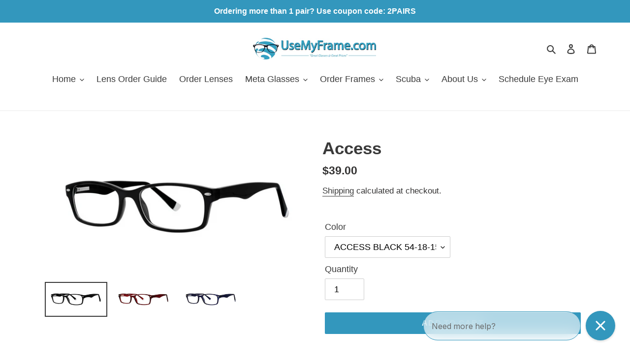

--- FILE ---
content_type: text/css
request_url: https://usemyframe.com/cdn/shop/t/37/assets/bold.css?v=13328550400734941561764230511
body_size: -694
content:
.bold_option_element,.bold_option_element input,.bold_option_element select,.bold_option_element textarea{height:auto;min-height:auto!important}
/*# sourceMappingURL=/cdn/shop/t/37/assets/bold.css.map?v=13328550400734941561764230511 */
